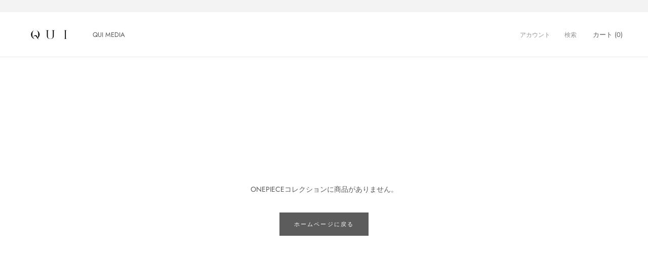

--- FILE ---
content_type: text/javascript
request_url: https://store.qui.tokyo/cdn/shop/t/6/assets/custom.js?v=183944157590872491501638937347
body_size: -579
content:
//# sourceMappingURL=/cdn/shop/t/6/assets/custom.js.map?v=183944157590872491501638937347
